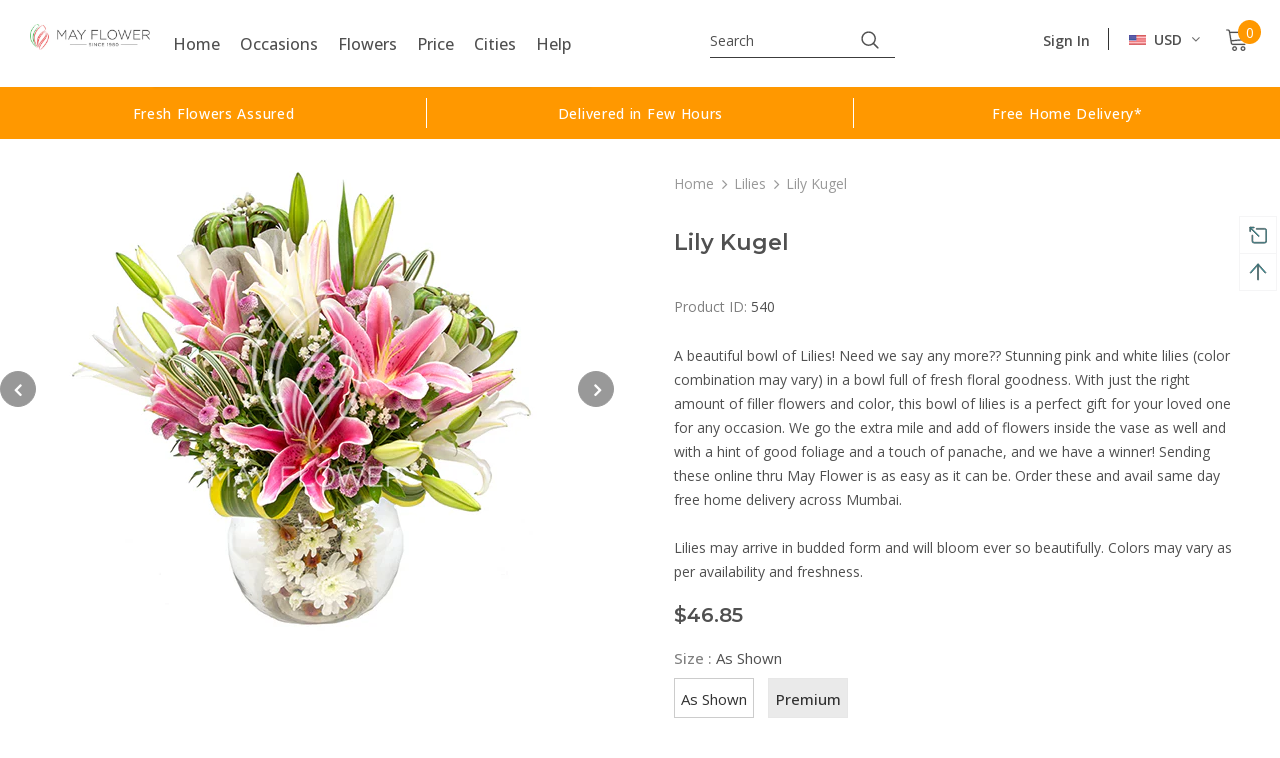

--- FILE ---
content_type: text/javascript
request_url: https://cdn.shopify.com/extensions/019ac3fb-5761-7301-a7db-416bf951325a/zipcode-131/assets/zipcoderestrict.js
body_size: 6793
content:
appURL = 'https://api-zip-remix.appjetty.com';
console.log('Zipcode Live CODE PUSHED AT 27 NOVEMBER, 11:55');
var is_valid_email = false;
const zipCodeContainer = '.ZipCodeRestrict';

function removeOldZipcodeDiv(){
	if($(zipCodeContainer).length > 0){
		$(zipCodeContainer).remove();
	}
}

function appendZipcodeDivHtml(){
	if($(zipCodeContainer).length > 0){
		$(zipCodeContainer).append(zipcode_html);
		is_divfound = true;
	}
}

function zipCodeScriptTag(){
	var is_valid_zipcode = 1;
	var is_divfound = false;  
	checkout_btn_selector = (checkout_btn_selector == '') ? 'checkout' : checkout_btn_selector;  
	add_to_cart_btn_selector = (add_to_cart_btn_selector == '') ? 'add' : add_to_cart_btn_selector;
	var warning_text= 'Please enter zipcode';
	const $addtocartbtn = $(`[name=${add_to_cart_btn_selector}]`);
	const $zipcodeInputBoxID = '#zipcode_text';

	if(parseInt(autodetected_customer_zipcode_status) && (localStorage.getItem("pincode_val") === null || localStorage.getItem("pincode_val") === undefined || localStorage.getItem("pincode_val").trim() === '' || localStorage.getItem("pincode_val") === 'null')){
		localStorage.setItem("pincode_val",customer_zipcode);
	}
	if(button_appearance == 'inline_form' && selected_plan != 0){		
		if(template_name == 'product'){
			if (zip_global != '' && zip_global != 'all_prod'){
				$(zipCodeContainer).hide();
			}
			var zipcoderestrictor_product_div = '<div class="ZipCodeRestrict zipcode_product_page">'+zipcode_html+'</div>';
			if(btn_app_product_page == 'above_cart_btn'){
				removeOldZipcodeDiv();				
				add_to_cart_parent_depth != 0 ? $('form').find('[name="'+add_to_cart_btn_selector+'"]').parents().eq(add_to_cart_parent_depth).before(zipcoderestrictor_product_div) : $('form').find('[name="'+add_to_cart_btn_selector+'"]').parent().before(zipcoderestrictor_product_div);
				if($('form').find('[name="'+add_to_cart_btn_selector+'"]').length > 0){
					is_divfound = true;			
				}
			}else if(btn_app_product_page == 'below_cart_btn'){	
				removeOldZipcodeDiv();
				add_to_cart_parent_depth != 0 ? $('form').find('[name="'+add_to_cart_btn_selector+'"]').parents().eq(add_to_cart_parent_depth).after(zipcoderestrictor_product_div) : $('form').find('[name="'+add_to_cart_btn_selector+'"]').parent().after(zipcoderestrictor_product_div);
				if($('form').find('[name="'+add_to_cart_btn_selector+'"]').length > 0){
					is_divfound = true;
				}
			}else if(btn_app_product_page == 'prod_manual_integration'){
				if($('form').find(zipCodeContainer).length > 0){
					is_divfound = true;
					if($(zipCodeContainer).hasClass('zipcode_product_page')){
						$('.ZipCodeRestrict.zipcode_product_page').html('');
						appendZipcodeDivHtml();
					}else{
						appendZipcodeDivHtml();
					}
				}else{
					var appjetty_zipcode_form_id =  $('.zip-main-btn[name="'+add_to_cart_btn_selector+'"]').parents('form').attr('id');
					$('.ZipCodeRestrict[form_id="'+appjetty_zipcode_form_id+'"]').append(zipcode_html);
				}
			}else{
				removeOldZipcodeDiv();
			}
		}
		// don't remove this code start here....
		if(domain == "myvegangreens.com"){
			if(template_name == 'page'){
				var zipcoderestrictor_product_div = '<div class="ZipCodeRestrict zipcode_product_page">'+zipcode_html+'</div>';
				$('form').find('[name="'+add_to_cart_btn_selector+'"]').parent().before(zipcoderestrictor_product_div);
				if($('form').find('[name="'+add_to_cart_btn_selector+'"]').length > 0){
					is_divfound = true;			
				}
			}
		}
		// end here....
	}else if(button_appearance == 'zipcode_header_bar' && selected_plan != 0){
		if($('.aj_zipcode_header').length > 0){
			$('.aj_zipcode_header').append(zipcode_html);
			is_divfound = true;
		}
	}else if(button_appearance == 'zipcode_global_popup'){
		if($('.zipcode_global_section').length > 0){
			$('.zipcode_global_section').append(popup_header_html);
			$('body').append(zipcode_html);
			is_divfound = true;
		}
		if($('.appjetty-zipcode-popup-msg').length > 0){
			if($('.zipcode_product_info').length == 0){
				$('.appjetty-zipcode-popup-msg').html(global_validation_html);
			}
		}else{
			if($('.zipcode_product_info').length == 0){
				$('form').find('[name="'+add_to_cart_btn_selector+'"]').parent().before(global_validation_html);
			}
		}
		$('.close-popup').click(function(){
			$('.modal_popup').hide();
			localStorage.setItem("pincode_val",$($zipcodeInputBoxID).val());
			localStorage.setItem("zipcode_modal_popup",false);
			if($($zipcodeInputBoxID).val() == ''){
				$('#text-line1').html(upper_header_text);
				$('.check_zipcode').length == 0 ? $('#check_zipcode').html(header_lower_text) : $('.check_zipcode').html(header_lower_text)
			}
		});
		$($zipcodeInputBoxID).val() == '' ? $('.check-validation-msg').show() : $('.check-validation-msg').hide();
		$($zipcodeInputBoxID).on('input',function(){
			if($(this).val() == ''){
				$('.check-validation-msg').show();
			}
		});
		$(document).on('keydown', $zipcodeInputBoxID, function(e) {
			if (e.key === "Enter") {
				e.preventDefault();
				$('.zipcode_submit').click();
			}
		});
		$('.error_msg span img, .error_msg span span, .success_msg span img, .success_msg span span').css('cursor','pointer');
		$(document).on('click','#zipcode_modal_popup_icon,#zipcode_product_button,#nav-global-location-popover-link,.zipcode_global_section, .aj_change_zipcode, .success_msg span img, .success_msg span span, .error_msg span img, .error_msg span span, .check-validation-msg span',function(){
			$('.modal_popup').show();
		});
	}else if(selected_plan != 0){						
		if(modal_popup == 'popup_on_first_page'){
			$(zipCodeContainer).remove();
			$('body').append(zipcode_html);
			var zipcode_modal_popup = localStorage.getItem("zipcode_modal_popup");
			if(zipcode_modal_popup == 'false'){				
				$('.modal_popup').hide();				
				is_divfound = true;
			}else{
				if($(zipCodeContainer).length > 0){	 			
					hide_auto_showing_popup ? $('.modal_popup').hide() : $('.modal_popup').show();
					is_divfound = true;
				}
			}
						
			if(template_name == 'product'){
				if(zipcode_app_status == '1'){
					var zipcoderestrictor_modal_popup_div = '<p class="zipcode_product_info" style="font-size:'+popup_pre_prod_message_text_size+'px;">'+popup_pre_prod_message.replace('{%startlink%}','<a class="zipcode_product_button" href="javascript:void(0)" id="zipcode_product_button">').replace('{%endlink%}','</a>')+'</p>';
					if($('.appjetty-zipcode-popup-msg').length > 0){
						$('.appjetty-zipcode-popup-msg').html(zipcoderestrictor_modal_popup_div);
					}else{
						$('form').find('[name="'+add_to_cart_btn_selector+'"]').parent().before(zipcoderestrictor_modal_popup_div);
					}
					is_divfound = true;
				}
			}
			
			if(floating_icon == '1'){
				if (button_position == "bottom_right") {
					$(".set-icon").css({"right":'',"bottom":'',"left":'',"right":distance_from_right + 'px'});					
					var selectedClass = 'bottom-right';
				} else {
					$(".set-icon").css({"left": '', "bottom": '', "right":'', "left":distance_from_left + 'px'});					
					var selectedClass = 'bottom-left';
				}
				$(".set-icon").addClass(selectedClass);
				$("#zipcode_modal_popup_icon svg").css("height", icon_size + 'px');
				$(".set-icon .icon-circle svg").css("width", icon_size + 'px');
				$(".set-icon .icon-circle svg path").css('fill', icon_color);
				$(".set-icon .icon-circle").css({'background-color': button_bg_color, "margin": button_margin + 'px', "padding": button_padding + 'px', "width":"auto", "height":"auto"});
				$('.set-icon').css({"bottom": distance_from_bottom + 'px'});							
			}
			if(inline_header == '1'){
				$('.zipcode_header_section').append(header_html);
			}
		}

		$('.close-popup').click(function(){
			$('.modal_popup').hide();
			localStorage.setItem("zipcode_modal_popup",false);
		});

		$(document).on('click','#zipcode_modal_popup_icon,#zipcode_product_button,#nav-global-location-popover-link,.zipcode_global_section, .aj_change_zipcode',function(){
			$('.modal_popup').show();
		});

		$(document).on('keydown', $zipcodeInputBoxID, function(e) {
			if (e.key === "Enter") {
				e.preventDefault();
				$('.zipcode_submit').click();
			}
		});

		if (zipcode_check_compulsory_status == 1 && (localStorage.getItem("pincode_val") === null || localStorage.getItem("pincode_val") === undefined || localStorage.getItem("pincode_val").trim() === '' || localStorage.getItem("pincode_val") === 'null')) {
			$('.modal_popup').show();
			$('.aj-remove.close-popup').css('display','none');
		}
	}  

	if($('form').find(zipCodeContainer).length > 0){
		is_divfound = true;
	}else if($('#shopify-section-product-template').find(zipCodeContainer).length > 0){
		is_divfound = true;
	}else if($('#nt_content').find(zipCodeContainer).length > 0){
		is_divfound = true;
	}else if($('.ZipCodeRestrict.zipcode-outside').length > 0){
		is_divfound = true;
	}else{
		console.log('div not found.....');
	}

	if(is_divfound && selected_plan != 0){
		if(zipcode_app_status == '1'){
			if(zip_prod_config_status != 'all_prod'){
				$.ajax({
					type : 'post',
					url  : appURL+'/appjetty-zipcode-widget',
					data  : { 'pid' : product_id,'pincode_val' : pincode_val,'collection_id' : zip_collection_id,'domain'
					:domain },
					dataType : 'json',
					success:function(resp){
						product_visiblity=resp.visibility_status;
						if(resp.visibility_status){
							if(button_appearance == 'inline_form'){
								$(zipCodeContainer).show();
							}
							if(modal_popup == 'none'){
								$('.modal_popup').hide();
							}
						}else{
							if(button_appearance != 'zipcode_global_popup'){
								$(zipCodeContainer).html('').addClass('zipcode_widget_disabled');
							}
							if(button_appearance == 'zipcode_global_popup' && waiting_list_btn_status == '1'){
								$('.aj_waiting_list').hide();
							}
							removeCheckButtonAction(button_text);
							$(zipCodeContainer).hide();
							$addtocartbtn.attr("disabled", false);
							is_valid_zipcode = 0;
						}
					},
					error:function(resp){
						removeCheckButtonAction(button_text);
						$addtocartbtn.attr("disabled", false);
						is_valid_zipcode = 0;
					}
				});
			}

			var pincode_val =localStorage.getItem("pincode_val");
			check_validation(pincode_val);
			if(pincode_val != 'null'){
				$($zipcodeInputBoxID).val(pincode_val);
			}
			
			$(document).on('click','.zipcode_submit',function(event){		  
				if(credit_status){
					event.preventDefault();
					$(this).text('Checking...');
					$(this).css({"opacity": "0.4", "cursor": "not-allowed"});
					$('.zipcode_submit').prop( "disabled", false );
					var pincode_val = $($zipcodeInputBoxID).val().trim();
					function containsSpecialChars(str) {
						const specialChars = /[`!@#$%^&*()_+=\[\]{};':"\\|,.<>\/?~]/;
						return specialChars.test(pincode_val);
					}
					if(typeof product_id  !="undefined"){
						if(containsSpecialChars(pincode_val)) {
							$('.validation_msg .success_msg').css('display','none');
							$('.validation_msg .error_msg span').css('display','none');
							$('.validation_msg .error_msg').css('display', 'block').append("<span class='test' style='color:#000'>Only alphabetic and numeric values allowed</span>");
							removeCheckButtonAction(button_text);
						}else{
							$('.test').remove();
							if(button_appearance != 'zipcode_global_popup'){
								$('.validation_msg .error_msg span').css('display','block');
							}
							check_validation(pincode_val); 
						}
					}
					if($($zipcodeInputBoxID).val().trim() == ''){
						$('.empty_val_error').css('display','block');
						$($zipcodeInputBoxID).css({"border": "2px solid #f00", "outline-color": "red"});
						$('.zipcode_validation').css('padding-bottom','2px');
						$('.validation_msg .message').hide();
					}else{
						$('.empty_val_error').hide();
						$($zipcodeInputBoxID).css({'outline-color':''});
						$('.zipcode_validation').css('padding-bottom','10px');
					}
				}else{
					console.log('Credit finsished');
				}		
			});
		
			function check_validation(pincode_val){
				is_same_pincode = pincode_val == localStorage.getItem("pincode_val") ? 1 : 0;
				if(localStorage.getItem("pincode_val") != null || localStorage.getItem("pincode_val") != 'null'){
					localStorage.setItem("pincode_val",pincode_val);
					if (zipcode_check_compulsory_status == 1 && localStorage.getItem("pincode_val") !== null && localStorage.getItem("pincode_val") !== undefined && localStorage.getItem("pincode_val").trim() !== '' && localStorage.getItem("pincode_val") !== 'null') {
						$('.aj-remove.close-popup').css('display','block');
					}
				}
				
				$.ajax({
					type : 'post',
					url  : appURL+'/appjetty-zipcode',
					data  : { 'pid' : product_id,'pincode_val' : pincode_val,'collection_id' : zip_collection_id,'domain':domain, 'pincode_status':is_same_pincode },
					dataType : 'json',
					success:function(resp){	
						// may flower client customizatio - please do not remove this code
						jQuery.getJSON('/cart.js', function(cart) { // get city name set value in localstorage city field.
								localStorage.setItem("appjetty_zipcity",resp.zip_city);
						});
						// end customization
						if(resp.credits <= '0'){
							console.log('Credit finsished');
							$('.zipcode_global_section, .ZipCodeRestrict, .aj_waiting_list').hide();
							return "Opps ! You have used all your credits";
						}
						if(zipcode_logs_status == 1 && $($zipcodeInputBoxID).val().trim() != ''){
							let userAgentString =  navigator.userAgent; 
						
							if(/Android|webOS|iPhone|iPad|iPod|BlackBerry|IEMobile|Opera Mini/i.test(userAgentString)){
								device_type = "Mobile";
							}else{
								device_type = "Desktop";  
							}
							let region;  
							$.get("https://ipinfo.io", function() {}, "jsonp").always(function(resp) {
								var countryCode = (resp && resp.country) ? resp.country : "us";
								region = resp.region;
							});
							const currentZipcode = $($zipcodeInputBoxID).val();
							if (currentZipcode !== localStorage.getItem('previousZipcode')) {
								localStorage.setItem('previousZipcode',currentZipcode);
								$.ajax({
									type: 'post',
									url: appURL + '/zipcode-logs',
									data: {
										'pincode_val': pincode_val,
										'domain': domain,
										'response': resp,
										'product_id' : product_id,
										'product_name' : product_name,
										'button_appearance': button_appearance,
										'device': device_type,
										'region':region
									},
									dataType: 'json',
									success: function(resp) {
										console.log('Second AJAX call successful',resp);
									},
									error: function(resp) {
										console.log('Second AJAX call error', resp);
									}
								});
							}
						}
						if(restriction_btn_status == 1){
							if($(zipCodeContainer).hasClass('zipcode_widget_disabled')){
								$addtocartbtn.removeAttr("disabled");
								is_valid_zipcode = 1;
							}else{
								$addtocartbtn.attr("disabled", true);
								is_valid_zipcode = 0;				
							}
						}else{
							$addtocartbtn.removeAttr("disabled");
							is_valid_zipcode = 1;
						}
						
						if(global_restriction_btn_status == 1){
							$addtocartbtn.removeAttr("disabled");
							is_valid_zipcode = 1;
						}

						if(enable_checkout_button == 1){						
							$('[name="'+checkout_btn_selector+'"]').attr("disabled", true);
							var disable_checkout_button_txt = '<p class="zipcode_disable_checkout_btn_info">Please enter valid pincode to enable checkout button</p>';

							$('form').find('[name*="'+checkout_btn_selector+'"]').parent().before(disable_checkout_button_txt);						
							if(zip_prod_config_status != 'all_prod'){
								$('[name*="'+checkout_btn_selector+'"]').removeAttr("disabled");
							}
						}else{
							$('[name*="'+checkout_btn_selector+'"]').removeAttr("disabled");
							$('.zipcode_disable_checkout_btn_info').remove();
							$('.zipcode_checkout_btn_info').remove();
						}
												
						if(!$(zipCodeContainer).hasClass('zipcode_widget_disabled')){
							if(resp.is_valid_pincode == 1){
								if(button_appearance == 'zipcode_header_bar'){
									if($($zipcodeInputBoxID).val().trim() != ''){
										$('.validation_msg .success_msg,.validation_msg .estimation_msg, .aj_auto_detect_location').css('display','block');
										if(resp.estimated_day != '' ){
											if(resp.estimated_day != null){
												$('.estimated_days').text(estimation_msg.replace('[est_days]', resp.estimated_day));
											}else{
												$('.estimation_msg').hide();
											}
										}else{
											$('.estimation_msg').hide();
										}
										$('.validation_msg .error_msg,.validation_msg .not_valid_error_msg').hide();
										if(resp.is_cart_disable == 1){
											$("[name="+resp.add_to_cart_btn_selector+"]").removeAttr("disabled");
											is_valid_zipcode = 1;
										}		
										if(waiting_list_btn_status == 1){				
											$('.customer_email, .customer_phone, .waiting_list_submit').hide();
											$(".zipcodecheck_area").slideDown();									
										}
										$addtocartbtn.removeAttr("title",warning_text);
																			
										if(enable_checkout_button == 1){
											$('[name*="'+checkout_btn_selector+'"]').removeAttr("disabled");
											$('.zipcode_checkout_btn_info').remove();
											$('.zipcode_disable_checkout_btn_info').remove();
										}
										setTimeout(function(){
											$('.zipcodecheck_area').slideUp();
										},1);
									}else{
										$('.validation_msg .message').hide();
										$addtocartbtn.attr("disabled", true); // For Add to cart Restrictions and Globally Add to cart Restrictions button enabled. If zipcode is not entered and on page load checking - client name : lbindia, client id : 530 - changes date 20-07-2022
									}
								}else if(button_appearance == 'zipcode_global_popup'){
									if($('.zipcode_global_section').length > 0){
										if(template_name == 'product'){
											if(zipcode_app_status == '1'){
												if($($zipcodeInputBoxID).val().trim() != ''){
													$('.check-validation-msg').hide();
													$('.aj_validation_msg').text(delivery_success_text.replace('[aj_pincode]',localStorage.getItem('pincode_val')));
													const displayType = $('.square_box_layout_messages').length === 1 ? 'flex' : 'block';
													$('.validation_msg .success_msg, .validation_msg .estimation_msg, .validation_msg .aj_exchange_msg, .validation_msg .aj_cod_msg, .aj_auto_detect_location').css('display', displayType);
													if (resp.estimated_day) {
														$('.estimated_days').text(estimation_msg.replace('[est_days]', resp.estimated_day));
													} else {
														$('.estimation_msg').hide();
													}
													if(resp.exchange_and_return){
														$('.aj_return_days').text(exchange_and_return_msg.replace('[return_and_exchange_days]', resp.exchange_and_return));
													}else{
														$('.aj_exchange_msg').hide();
													}
													resp.cash_on_delivery ? $('.aj_cod_msg').show() : $('.aj_cod_msg').hide();
													$('.validation_msg .error_msg,.validation_msg .not_valid_error_msg').hide();
													if(resp.is_cart_disable == 1){
														$("[name="+resp.add_to_cart_btn_selector+"]").removeAttr("disabled");
														is_valid_zipcode = 1;
													}		
													if(waiting_list_btn_status == 1){				
														$('.waiting_list_msg, .customer_email, .customer_phone, .waiting_list_submit, .try_zipcode').hide();									
													}
													$addtocartbtn.removeAttr("title",warning_text);
																						
													if(enable_checkout_button == 1){
														$('[name*="'+checkout_btn_selector+'"]').removeAttr("disabled");
														$('.zipcode_checkout_btn_info').remove();
														$('.zipcode_disable_checkout_btn_info').remove();
													}
													$('.modal_popup').hide();
												}else{
													$('.check-validation-msg').show();
													$('.validation_msg .message').hide();
													$addtocartbtn.attr("disabled", true);
												}
											}
										}
										if($($zipcodeInputBoxID).val().trim() != ''){
											$('#text-line1').html(resp.header_text_after_zipcode);
											$('.check_zipcode').length == 0 ? $('#check_zipcode').html(pincode_val) : $('.check_zipcode').html(pincode_val)
										}
									}
								}else{
									if($($zipcodeInputBoxID).val().trim() != ''){
										$('.success_message_color_prev').text(delivery_success_text.replace('[aj_pincode]',localStorage.getItem('pincode_val')));
										if($('.square_box_layout_messages').length == 1){
											$('.validation_msg .success_msg,.validation_msg .estimation_msg, .validation_msg .aj_exchange_msg, .validation_msg .aj_cod_msg, .aj_auto_detect_location').css('display','flex'); //changesJignesh
										}else{
											$('.validation_msg .success_msg,.validation_msg .estimation_msg, .validation_msg .aj_exchange_msg, .validation_msg .aj_cod_msg, .aj_auto_detect_location').css('display','block'); //changesJignesh
										}
										if(resp.estimated_day){
											$('.estimated_days').text(estimation_msg.replace('[est_days]', resp.estimated_day));
										}else{
											$('.estimation_msg').hide();
										}
										if(resp.exchange_and_return != '' ){
											if(resp.exchange_and_return != null){
												if(resp.exchange_and_return === '0 days'){
													$('.aj_return_days').text('Return is not available');
												}else{
													$('.aj_return_days').text(exchange_and_return_msg.replace('[return_and_exchange_days]', resp.exchange_and_return));
												}
											}else{
												$('.aj_exchange_msg').hide();
											}
										}else{
											$('.aj_exchange_msg').hide();
										}
										resp.cash_on_delivery ? $('.aj_cod_msg').show() : $('.aj_cod_msg').hide();
										$('.validation_msg .error_msg,.validation_msg .not_valid_error_msg').hide();
										if(resp.is_cart_disable == 1){
											$("[name="+resp.add_to_cart_btn_selector+"]").removeAttr("disabled");
											is_valid_zipcode = 1;
										}		
										if(waiting_list_btn_status == 1){				
											$('.customer_email, .customer_phone, .waiting_list_submit').hide();
											$(".zipcodecheck_area").slideDown();									
										}
										if(modal_popup == 'popup_on_first_page'){								
											if($('.appjetty-zipcode-popup-msg').length > 0){
												$('.appjetty-zipcode-popup-msg').html(popup_post_prod_message.replace('{%startlink%}','<a class="zipcode_product_button" href="javascript:void(0)" id="zipcode_product_button">').replace('{%endlink%}','</a>'));
											}else{
												$(".zipcode_product_info").html(popup_post_prod_message.replace('{%startlink%}','<a class="zipcode_product_button" href="javascript:void(0)" id="zipcode_product_button">').replace('{%endlink%}','</a>'));
											}
										}
										$addtocartbtn.removeAttr("title",warning_text);
																		
										if(enable_checkout_button == 1){
											$('[name*="'+checkout_btn_selector+'"]').removeAttr("disabled");
											$('.zipcode_checkout_btn_info').remove();
											$('.zipcode_disable_checkout_btn_info').remove();
										}

										if(inline_header == '1'){
											$('#text-line1').html(resp.header_text_after_zipcode);
											$('.check_zipcode').length == 0 ? $('#check_zipcode').html(pincode_val) : $('.check_zipcode').html(pincode_val)
										}
									}else{
										$('.validation_msg .message').hide();
										$addtocartbtn.attr("disabled", true);
									}
									if (restrict_store_entry_status == 1 && localStorage.getItem('zipcode_modal_popup') == 'false') {
										$('.modal_popup').hide();
										$('.aj-remove.close-popup').css('display','block');
									}else if(restrict_store_entry_status == 1){
										$('.modal_popup').show();
										$('.aj-remove.close-popup').css('display','block');
									}
								}
								localStorage.setItem("is_enabled_checkout",1);
							}else{
								if(button_appearance == 'zipcode_header_bar'){
									if($($zipcodeInputBoxID).val().trim() != ''){
										setTimeout(function(){
											if(waiting_list_btn_status == 1){
												$(".block_label_text, .aj-input-location-container").slideUp();
											}else{
												$('.zipcodecheck_area').slideUp();
											}
										},1);
										if(resp.is_match_format == 0){
											$('.validation_msg .not_valid_error_msg').css('display','block');
										}else{
											$('.validation_msg .error_msg').css('display','block');
										}
										if(resp.is_cart_disable == 1){ 									
											$("[name="+resp.add_to_cart_btn_selector+"]").attr("disabled", true);
											is_valid_zipcode = 0;
										}
										if(waiting_list_btn_status == 1){
											$(".block_label_text, .aj-input-location-container").slideUp();
											$('.customer_email, .customer_phone, .waiting_list_submit, #change_zipcode, .waiting_list_msg, .hidden-choose-code').show();					
											$('.error_msg').hide();
											$('.aj_auto_detect_location').hide();
										}
										if($($zipcodeInputBoxID).val().trim() == ''){							
											$addtocartbtn.attr("title",warning_text);
										}else{
											$addtocartbtn.removeAttr("title",warning_text);
										}
										if(enable_checkout_button == 1){									
											$('[name*="'+checkout_btn_selector+'"]').attr("disabled", true);
											var enable_checkout_button_txt = '<p class="zipcode_checkout_btn_info">'+checkout_btn_txt.replace('{zipcode}',pincode_val)+'</p>';
											// $('form').find('[name*="'+checkout_btn_selector+'"]').parent().before(enable_checkout_button_txt);
											$('[name*="'+checkout_btn_selector+'"]').parent().before(enable_checkout_button_txt);
											$('.zipcode_disable_checkout_btn_info').remove();
										}
									}
								}else if(button_appearance == 'zipcode_global_popup'){
									if($('.zipcode_global_section').length > 0){
										$('.validation_msg .message').hide();
										if($($zipcodeInputBoxID).val().trim() != ''){
											$('.aj_validation_msg').text(delivery_unsuccess_text.replace('[aj_pincode]',localStorage.getItem('pincode_val')));
											if(resp.is_cart_disable == 1){ 
												$addtocartbtn.attr("disabled", true);
											}
											if(resp.is_match_format == 0){
												$('.validation_msg .not_valid_error_msg').css('display','block');
											}else{ 
												$('.validation_msg .error_msg').css('display','block');
											}
											if(resp.is_cart_disable == 1){ 									
												$("[name="+resp.add_to_cart_btn_selector+"]").attr("disabled", true);
												is_valid_zipcode = 0;
											}
																			
											if(waiting_list_btn_status == 1){
												$('.customer_email, .customer_phone, .waiting_list_submit, #aj_change_zipcode, .waiting_list_msg, .hidden-choose-code, .try_zipcode').show();
												$('.aj_auto_detect_location').hide();
											}
											if($($zipcodeInputBoxID).val().trim() == ''){							
												$addtocartbtn.attr("title",warning_text);
											}else{
												$addtocartbtn.removeAttr("title",warning_text);
											}									
											if(enable_checkout_button == 1){									
												$('[name*="'+checkout_btn_selector+'"]').attr("disabled", true);
												var enable_checkout_button_txt = '<p class="zipcode_checkout_btn_info">'+checkout_btn_txt.replace('{zipcode}',pincode_val)+'</p>';
												// $('form').find('[name*="'+checkout_btn_selector+'"]').parent().before(enable_checkout_button_txt);
												$('[name*="'+checkout_btn_selector+'"]').parent().before(enable_checkout_button_txt);
												$('.zipcode_disable_checkout_btn_info').remove();
											}
											
											$('#text-line1').html(resp.header_text_after_zipcode);
											$('.check_zipcode').length == 0 ? $('#check_zipcode').html(localStorage.getItem('pincode_val')) : $('.check_zipcode').html(localStorage.getItem('pincode_val'));
											$('.check-validation-msg').hide();
											$('.modal_popup').hide();
										}else{
											$('.aj_waiting_list').hide();
											$('.check-validation-msg').show();
											$('#text-line1').html(resp.upper_header_text);
											$('.check_zipcode').length == 0 ? $('#check_zipcode').html(resp.header_lower_text) : $('.check_zipcode').html(resp.header_lower_text);
										}
									}
								}else{
									$('.validation_msg .message').hide();
									if($($zipcodeInputBoxID).val().trim() != ''){
										$('.unsuccess_message_color_prev').text(delivery_unsuccess_text.replace('[aj_pincode]',localStorage.getItem('pincode_val')));
										if(resp.is_cart_disable == 1){ 
											$addtocartbtn.attr("disabled", true);
										}
										
										if(resp.is_match_format == 0){
											$('.validation_msg .not_valid_error_msg').css('display','block');
										}else{ 
											$('.validation_msg .error_msg').css('display','block');
										}
										if(resp.is_cart_disable == 1){ 									
											$("[name="+resp.add_to_cart_btn_selector+"]").attr("disabled", true);
											is_valid_zipcode = 0;
										}
																		
										if(waiting_list_btn_status == 1){
											$('.customer_email, .customer_phone, .waiting_list_submit, #change_zipcode, .waiting_list_msg, .hidden-choose-code').show();					
											$(".zipcodecheck_area").slideUp();
											$('.error_msg').hide();
											$('.aj_auto_detect_location').hide();
										}
										if($($zipcodeInputBoxID).val().trim() == ''){							
											$addtocartbtn.attr("title",warning_text);
										}else{
											$addtocartbtn.removeAttr("title",warning_text);
										}
										if(modal_popup == 'popup_on_first_page'){
											if($('.appjetty-zipcode-popup-msg').length > 0){
												$('.appjetty-zipcode-popup-msg').html(popup_pre_prod_message.replace('{%startlink%}','<a class="zipcode_product_button" href="javascript:void(0)" id="zipcode_product_button">').replace('{%endlink%}','</a>'));
											}else{
												$(".zipcode_product_info").html(popup_pre_prod_message.replace('{%startlink%}','<a class="zipcode_product_button" href="javascript:void(0)" id="zipcode_product_button">').replace('{%endlink%}','</a>'));
											}
										}
										
										if(enable_checkout_button == 1){									
											$('[name*="'+checkout_btn_selector+'"]').attr("disabled", true);
											var enable_checkout_button_txt = '<p class="zipcode_checkout_btn_info">'+checkout_btn_txt.replace('{zipcode}',pincode_val)+'</p>';
											// $('form').find('[name*="'+checkout_btn_selector+'"]').parent().before(enable_checkout_button_txt);
											$('[name*="'+checkout_btn_selector+'"]').parent().before(enable_checkout_button_txt);
											$('.zipcode_disable_checkout_btn_info').remove();
										}
										
										if(inline_header == '1'){
											$('#text-line1').html(resp.upper_header_text);
											$('.check_zipcode').length == 0 ? $('#check_zipcode').html(resp.header_lower_text) : $('.check_zipcode').html(resp.header_lower_text);
										}
									}
									if (zipcode_check_compulsory_status == 1 && (localStorage.getItem('pincode_val') === null || localStorage.getItem('pincode_val') === undefined || localStorage.getItem('pincode_val').trim() === '' || localStorage.getItem('pincode_val') === 'null')) {
										$('.modal_popup').show();
										$('.aj-remove.close-popup').css('display','none');
									}
									if (restrict_store_entry_status == 1) {
										$('.modal_popup').show();
										$('.aj-remove.close-popup').css('display','none');
									}	
								}
								localStorage.setItem("is_enabled_checkout",0);	
							}
							
							localStorage.setItem("is_valid_zipcode",is_valid_zipcode);
							if(domain == "www.chickenway.in"){
								if(is_valid_zipcode == 1){
									removeCheckButtonAction('Continue');
									$(".zipcode_submit").addClass('close_pop');
									$(document).on('click',".close_pop",function(event){
										setTimeout(function(){
											if(is_valid_zipcode == 1){
												event.preventDefault();
												$('.modal_popup').hide();
												localStorage.setItem("zipcode_modal_popup",false);
											}
										},1000);
									})
								}else{
									removeCheckButtonAction(button_text);
									$(".zipcode_submit").removeClass('close_pop');
								}
							}else{
								removeCheckButtonAction(button_text);
							}
						}
					},
				error:function(resp){
					removeCheckButtonAction(button_text);
				}
				});
			}
			$('.check-diff-pin').click(function(){
				$('.aj_zipcode_header .message').hide();
				$('.customer_email, .customer_phone, .waiting_list_submit, #change_zipcode, .waiting_list_msg, .hidden-choose-code').hide();
				$(".zipcodecheck_area").slideDown();
				// $('.error_msg').show();
			})
			$($zipcodeInputBoxID).keyup(function(){
				if($($zipcodeInputBoxID).val().trim() == ''){  
					$('.validation_msg .message').css('display','none');
					if(restriction_btn_status == 1){
						$addtocartbtn.attr("disabled", true);
						is_valid_zipcode = 0;
						$addtocartbtn.attr("title",warning_text);
					}
				}
			});	  
			
			(($($zipcodeInputBoxID).val() || '').trim() == '') ? $addtocartbtn.attr("title",warning_text) : $addtocartbtn.removeAttr("title",warning_text);				

			$(document).on('click','[type=radio],.radio-wrapper, .selector-wrapper>select, select',function(){
                var timer_array = [100,200,400,800,1000,2000,4000];
                $.each(timer_array, function( index, timer ) {
                    setTimeout(function () {                        
                        if ($('.validation_msg .error_msg').css('display') == 'none' && $($zipcodeInputBoxID).val() != '') {
                            if ($('.validation_msg .not_valid_error_msg').css('display') != 'none') {
                                $addtocartbtn.attr("disabled", true);
                            } else {
                                $addtocartbtn.removeAttr("disabled");
                            }
                        } else {
                            if (restriction_btn_status == 1 ) {
                            	if(typeof(product_visiblity) != 'undefined'){
                            		if(product_visiblity == 1){
	                            		setTimeout(function() {
	                                    	$addtocartbtn.attr("disabled", true);
		                                }, 100);
				                    }
                            	}else{
			                    	setTimeout(function() {
	                                    $addtocartbtn.attr("disabled", true);
	                                }, 100);
			                    }
                            }
                        }
                        if ($('.validation_msg .success_msg').css('display') == 'none' && $('.validation_msg .error_msg').css('display') == 'none' && $('.validation_msg .not_valid_error_msg').css('display') == 'none' && $($zipcodeInputBoxID).val() != '' ) {
                        	if(typeof(product_visiblity) != 'undefined'){
                            		if(product_visiblity == 1){
		                        		$addtocartbtn.attr("disabled", true);
			                        }
                        	}else{
                        		$addtocartbtn.attr("disabled", true);
                        	} 
                        }
                    },timer);
                });                
            });

			setTimeout(function(){ if($('.contact_details').length > 0){	
				$("#customer_phone").bind("keypress", function (e) {
					var keyCode = e.which ? e.which : e.keyCode		
					if(!((keyCode >= 48 && keyCode <= 57) || keyCode == 43 || keyCode == 32)) {
					  return false;
					}
				});
								
				if(domain == "luftig.no"){
					var phone_number = window.intlTelInput(document.querySelector("#customer_phone"), {
						hiddenInput: "full",
						initialCountry: "no",
						utilsScript: "//cdnjs.cloudflare.com/ajax/libs/intl-tel-input/17.0.3/js/utils.js"
					  });
				}else if(domain == "sudofoods.com"){					
					var phone_number = window.intlTelInput(document.querySelector("#customer_phone"), {
						hiddenInput: "full",
						onlyCountries:["in"],
						utilsScript: "//cdnjs.cloudflare.com/ajax/libs/intl-tel-input/17.0.3/js/utils.js"
					  });
				}else{
					var phone_number = window.intlTelInput(document.querySelector("#customer_phone"), {
						hiddenInput: "full",
						utilsScript: "//cdnjs.cloudflare.com/ajax/libs/intl-tel-input/17.0.3/js/utils.js",
						initialCountry: "auto",
						geoIpLookup: function(success, failure) {
							$.get("https://ipinfo.io", function() {}, "jsonp").always(function(resp) {
								var countryCode = (resp && resp.country) ? resp.country : "us";
								success(countryCode);
							});
						},
					  });
				}
				var errorMap = ["Invalid number", "Invalid country code", "Too short", "Too long", "Invalid number"];
				var errorCode = phone_number.getValidationError();    
				var errorMsg = document.querySelector("#invalid_phone");
				var reset = function() {	
					errorMsg.innerHTML = "";
					errorMsg.classList.add("hide");		
				};
				if(waiting_list_btn_status == 1){
					$(document).on('click','.waiting_list_submit',function(event){
						event.preventDefault();
						var zipcode = $($zipcodeInputBoxID).val().trim();
						var customer_email = $('#customer_email').val();
					
						$("#customer_phone").blur(function() {
							reset();	
							if (!phone_number.isValidNumber()) {			
								var errorCode = phone_number.getValidationError();
								if(typeof errorMap[errorCode] == "undefined"){				
									errorMsg.classList.add("hide");
								}else{
									errorMsg.innerHTML = errorMap[errorCode];
									errorMsg.classList.remove("hide");
								}			
							}
						});
						
						var customer_phone = phone_number.getNumber(intlTelInputUtils.numberFormat.E164);
						var device_type = '';   
						(customer_email == '') ? $('#req_email').show() : $('#req_email').hide();
						
						$("#customer_email").keyup(function(){
							if($('#customer_email').val().trim() == ''){
								$('#req_email').show();
								$('#invalid_email').hide();
							}else{
								$('#req_email').hide();
							}
						});		
					
						if(checkEmail($('#customer_email').val().trim()) == false){						
							if(customer_email != ''){			
								$('#invalid_email').show(); 
							}
							is_valid_email = false;
						}else{		
							$('#invalid_email').hide();
							is_valid_email = true;		
						}			
						
						let userAgentString =  navigator.userAgent; 
					
						if(/Android|webOS|iPhone|iPad|iPod|BlackBerry|IEMobile|Opera Mini/i.test(userAgentString)){
							device_type = "Mobile";
						}else{
							device_type = "Desktop";  
						}    
					
						if(is_valid_email == true){
							$.ajax({
								type : 'post',
								url  : appURL+'/waiting-list',
								data  : { 'zipcode' : zipcode,'customer_email' : customer_email,'customer_phone' : customer_phone, 'domain' : domain, 'product_name' : product_name, 'device_type' : device_type, 'product_id' : product_id, 'product_handle' : product_handle, 'template_name' : template_name},
								dataType : 'json',
								success:function(resp){
									$('#invalid_email').hide();
									if(resp.waiting_list_status == 1){
										$('#customer_email, #customer_phone').val('');
										$('.waiting_success_msg').show();
										setTimeout(function() {
											$('.waiting_success_msg').fadeOut('slow');
										}, 2000);
									}
								},
								error:function(resp){}
							}); 
						}
					});
					$("#customer_phone").on('keyup change', reset);
					function checkEmail(email){
						var regex = /^([a-zA-Z0-9_.+-])+\@(([a-zA-Z0-9-])+\.)+([a-zA-Z0-9]{2,4})+$/;  
						return regex.test(email);
					}
				}
				$(document).on('click','#change_zipcode',function(event){	
					if (!$('.aj_zipcode_header').is(':empty')) {
						$('.customer_email, .customer_phone, .waiting_list_submit, #change_zipcode, .waiting_list_msg, .hidden-choose-code').hide();
						$('.block_label_text, .aj-input-location-container').slideDown();
						$(".zipcodecheck_area").slideDown();
						$('.aj_auto_detect_location').show();
					}else{
						$('.customer_email, .customer_phone, .waiting_list_submit, #change_zipcode, .waiting_list_msg, .hidden-choose-code').hide();
						$(".zipcodecheck_area").slideDown();
						$('.error_msg').show();
						$('.aj_auto_detect_location').show();
					}
				});
			}}, 2000);
		}
	}else{
		if(zipcode_app_status == '1'){			
			var is_enabled_checkout = localStorage.getItem("is_enabled_checkout");			
			if(enable_checkout_button == 1){									
				if(is_enabled_checkout == '1'){
					$('[name*="'+checkout_btn_selector+'"]').removeAttr("disabled");
					$('.zipcode_checkout_btn_info').remove();
					$('.zipcode_disable_checkout_btn_info').remove();
				}else{
					$('[name*="'+checkout_btn_selector+'"]').attr("disabled", true);
					$('form').find('[name*="'+checkout_btn_selector+'"]').parent().before('<p class="zipcode_disable_checkout_btn_info">Please enter valid pincode to enable checkout button</p>');	
				}			
				if(zip_prod_config_status != 'all_prod'){
					if(template_name == 'cart'){
						$('[name*="'+checkout_btn_selector+'"]').removeAttr("disabled");
					}
				}	
			}			
		}
	}
	if(location_detection_status && selected_plan != 0){
		$(document).on('click','#aj_detect_location',function(){
			if (navigator.geolocation) {
				navigator.geolocation.getCurrentPosition(fetchZipCode, handleError);
			} else {
				console.log("Geolocation is not supported by this browser.");
			}
		});
		function handleError(error) {
			console.error("Geolocation error:", error.message);
		}
		
		function fetchZipCode(position) {
			const lat = position.coords.latitude;
			const lng = position.coords.longitude;
			const geocodeAPI = `https://maps.googleapis.com/maps/api/geocode/json?latlng=${lat},${lng}&key=${aj_google_map_key}`;
		
			fetch(geocodeAPI)
			.then(response => response.json())
			.then(data => {
				const addressComponents = data.results[0]?.address_components;
				const zipcode = addressComponents?.find(component =>
				component.types.includes("postal_code")
				)?.long_name;
		
				if (zipcode) {
					document.getElementById("zipcode_text").value = zipcode;
					$('.zipcode_submit').click();
				} else {
					console.log("Unable to retrieve the zip code.");
				}
			})
			.catch(error => {
				console.error("Error fetching zip code:", error);
				console.log("Error retrieving location data.");
			});
		}
	}
}

function removeCheckButtonAction(text){
	$('.zipcode_submit').text(text).css({ "opacity": "1", "cursor": 'default' }).prop('disabled', false);
}

if(typeof jQuery == 'undefined'){
  var headTag = document.getElementsByTagName("head")[0];
  var jqTag   = document.createElement('script');
  jqTag.type  = 'text/javascript';
  jqTag.src   = 'https://ajax.googleapis.com/ajax/libs/jquery/3.4.1/jquery.min.js';
  jqTag.onload = zipCodeScriptTag;
  headTag.appendChild(jqTag);
}else{
  if(typeof product_id  !="undefined"){	  
    zipCodeScriptTag();
  }
}

--- FILE ---
content_type: text/javascript; charset=utf-8
request_url: https://www.mayflower.in/products/lily-kugel.js?_=1768964381062
body_size: 719
content:
{"id":7478415622391,"title":"Lily Kugel","handle":"lily-kugel","description":"A beautiful bowl of Lilies! Need we say any more?? Stunning pink and white lilies (color combination may vary) in a bowl full of fresh floral goodness. With just the right amount of filler flowers and color, this bowl of lilies is a perfect gift for your loved one for any occasion. We go the extra mile and add of flowers inside the vase as well and with a hint of good foliage and a touch of panache, and we have a winner! Sending these online thru May Flower is as easy as it can be. Order these and avail same day free home delivery across Mumbai. \u003cbr\u003e\u003cbr\u003eLilies may arrive in budded form and will bloom ever so beautifully. Colors may vary as per availability and freshness.","published_at":"2021-12-16T17:54:23+05:30","created_at":"2021-12-16T17:51:01+05:30","vendor":"May Flower","type":"Flower Bouquet","tags":["Birthday","bombay","chrysanthemums","Congratulations","exotic","Exotic Bouquet","lilies","lilium","love","Mothers Day","mumbai","Mumbai Special","pink","Popular Petals","purple","Thank You","vase","Vase Floral Bouquet","wedding anniversary","white","Womens Day"],"price":425000,"price_min":425000,"price_max":600000,"available":true,"price_varies":true,"compare_at_price":null,"compare_at_price_min":0,"compare_at_price_max":0,"compare_at_price_varies":false,"variants":[{"id":42175739003127,"title":"As Shown","option1":"As Shown","option2":null,"option3":null,"sku":"540","requires_shipping":true,"taxable":false,"featured_image":{"id":36304926998775,"product_id":7478415622391,"position":1,"created_at":"2021-12-16T17:51:01+05:30","updated_at":"2021-12-16T17:51:03+05:30","alt":null,"width":500,"height":500,"src":"https:\/\/cdn.shopify.com\/s\/files\/1\/0588\/6099\/4756\/products\/540-1.jpg?v=1639657263","variant_ids":[42175739003127]},"available":true,"name":"Lily Kugel - As Shown","public_title":"As Shown","options":["As Shown"],"price":425000,"weight":0,"compare_at_price":null,"inventory_management":null,"barcode":"","featured_media":{"alt":null,"id":28855606182135,"position":1,"preview_image":{"aspect_ratio":1.0,"height":500,"width":500,"src":"https:\/\/cdn.shopify.com\/s\/files\/1\/0588\/6099\/4756\/products\/540-1.jpg?v=1639657263"}},"requires_selling_plan":false,"selling_plan_allocations":[]},{"id":42175739035895,"title":"Premium","option1":"Premium","option2":null,"option3":null,"sku":"540","requires_shipping":true,"taxable":false,"featured_image":{"id":36304927064311,"product_id":7478415622391,"position":4,"created_at":"2021-12-16T17:51:01+05:30","updated_at":"2021-12-16T17:57:28+05:30","alt":null,"width":500,"height":500,"src":"https:\/\/cdn.shopify.com\/s\/files\/1\/0588\/6099\/4756\/products\/540-3.jpg?v=1639657648","variant_ids":[42175739035895]},"available":true,"name":"Lily Kugel - Premium","public_title":"Premium","options":["Premium"],"price":600000,"weight":0,"compare_at_price":null,"inventory_management":null,"barcode":"","featured_media":{"alt":null,"id":28855606247671,"position":4,"preview_image":{"aspect_ratio":1.0,"height":500,"width":500,"src":"https:\/\/cdn.shopify.com\/s\/files\/1\/0588\/6099\/4756\/products\/540-3.jpg?v=1639657648"}},"requires_selling_plan":false,"selling_plan_allocations":[]}],"images":["\/\/cdn.shopify.com\/s\/files\/1\/0588\/6099\/4756\/products\/540-1.jpg?v=1639657263","\/\/cdn.shopify.com\/s\/files\/1\/0588\/6099\/4756\/products\/540-4.jpg?v=1639657648","\/\/cdn.shopify.com\/s\/files\/1\/0588\/6099\/4756\/products\/540-2.jpg?v=1639657648","\/\/cdn.shopify.com\/s\/files\/1\/0588\/6099\/4756\/products\/540-3.jpg?v=1639657648"],"featured_image":"\/\/cdn.shopify.com\/s\/files\/1\/0588\/6099\/4756\/products\/540-1.jpg?v=1639657263","options":[{"name":"Size","position":1,"values":["As Shown","Premium"]}],"url":"\/products\/lily-kugel","media":[{"alt":null,"id":28855606182135,"position":1,"preview_image":{"aspect_ratio":1.0,"height":500,"width":500,"src":"https:\/\/cdn.shopify.com\/s\/files\/1\/0588\/6099\/4756\/products\/540-1.jpg?v=1639657263"},"aspect_ratio":1.0,"height":500,"media_type":"image","src":"https:\/\/cdn.shopify.com\/s\/files\/1\/0588\/6099\/4756\/products\/540-1.jpg?v=1639657263","width":500},{"alt":null,"id":28855606280439,"position":2,"preview_image":{"aspect_ratio":1.0,"height":500,"width":500,"src":"https:\/\/cdn.shopify.com\/s\/files\/1\/0588\/6099\/4756\/products\/540-4.jpg?v=1639657648"},"aspect_ratio":1.0,"height":500,"media_type":"image","src":"https:\/\/cdn.shopify.com\/s\/files\/1\/0588\/6099\/4756\/products\/540-4.jpg?v=1639657648","width":500},{"alt":null,"id":28855606214903,"position":3,"preview_image":{"aspect_ratio":1.0,"height":500,"width":500,"src":"https:\/\/cdn.shopify.com\/s\/files\/1\/0588\/6099\/4756\/products\/540-2.jpg?v=1639657648"},"aspect_ratio":1.0,"height":500,"media_type":"image","src":"https:\/\/cdn.shopify.com\/s\/files\/1\/0588\/6099\/4756\/products\/540-2.jpg?v=1639657648","width":500},{"alt":null,"id":28855606247671,"position":4,"preview_image":{"aspect_ratio":1.0,"height":500,"width":500,"src":"https:\/\/cdn.shopify.com\/s\/files\/1\/0588\/6099\/4756\/products\/540-3.jpg?v=1639657648"},"aspect_ratio":1.0,"height":500,"media_type":"image","src":"https:\/\/cdn.shopify.com\/s\/files\/1\/0588\/6099\/4756\/products\/540-3.jpg?v=1639657648","width":500}],"requires_selling_plan":false,"selling_plan_groups":[]}